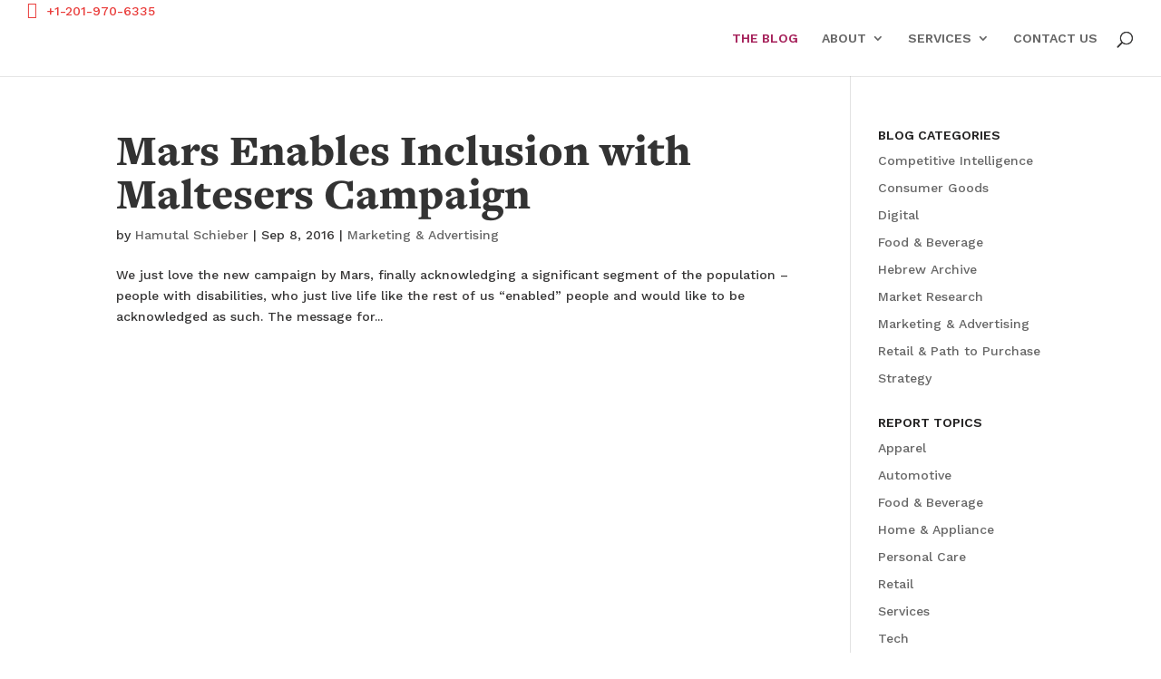

--- FILE ---
content_type: text/css
request_url: https://researchci.com/wp-content/uploads/hummingbird-assets/9f4ddedaf48a19229cc014490715888c.css
body_size: 626
content:
/**handles:wpra-lightbox**/
#cboxOverlay,#cboxWrapper,#colorbox{position:absolute;top:0;left:0;z-index:9999;overflow:hidden}#cboxOverlay{position:fixed;width:100%;height:100%}#cboxBottomLeft,#cboxMiddleLeft{clear:left}#cboxContent{position:relative}#cboxLoadedContent{overflow:auto;-webkit-overflow-scrolling:touch}#cboxTitle{margin:0}#cboxLoadingGraphic,#cboxLoadingOverlay{position:absolute;top:0;left:0;width:100%;height:100%}#cboxClose,#cboxNext,#cboxPrevious,#cboxSlideshow{cursor:pointer}.cboxPhoto{float:left;margin:auto;border:0;display:block;max-width:none}.cboxIframe{width:100%;height:100%;display:block;border:0}#cboxContent,#cboxLoadedContent,#colorbox{box-sizing:content-box;-moz-box-sizing:content-box;-webkit-box-sizing:content-box}#cboxOverlay{background:url(http://researchci.com/wp-content/plugins/wp-rss-aggregator/core/imgs/colorbox/overlay.png) repeat 0 0}#colorbox{outline:0}#cboxTopLeft{width:21px;height:21px;background:url(http://researchci.com/wp-content/plugins/wp-rss-aggregator/core/imgs/colorbox/controls.png) no-repeat -101px 0}#cboxTopRight{width:21px;height:21px;background:url(http://researchci.com/wp-content/plugins/wp-rss-aggregator/core/imgs/colorbox/controls.png) no-repeat -130px 0}#cboxBottomLeft{width:21px;height:21px;background:url(http://researchci.com/wp-content/plugins/wp-rss-aggregator/core/imgs/colorbox/controls.png) no-repeat -101px -29px}#cboxBottomRight{width:21px;height:21px;background:url(http://researchci.com/wp-content/plugins/wp-rss-aggregator/core/imgs/colorbox/controls.png) no-repeat -130px -29px}#cboxMiddleLeft{width:21px;background:url(http://researchci.com/wp-content/plugins/wp-rss-aggregator/core/imgs/colorbox/controls.png) left top repeat-y}#cboxMiddleRight{width:21px;background:url(http://researchci.com/wp-content/plugins/wp-rss-aggregator/core/imgs/colorbox/controls.png) right top repeat-y}#cboxTopCenter{height:21px;background:url(http://researchci.com/wp-content/plugins/wp-rss-aggregator/core/imgs/colorbox/border.png) 0 0 repeat-x}#cboxBottomCenter{height:21px;background:url(http://researchci.com/wp-content/plugins/wp-rss-aggregator/core/imgs/colorbox/border.png) 0 -29px repeat-x}#cboxContent{background:#fff;overflow:hidden}.cboxIframe{background:#fff}#cboxError{padding:50px;border:1px solid #ccc}#cboxLoadedContent{margin-bottom:28px}#cboxTitle{position:absolute;bottom:4px;left:0;text-align:center;width:100%;color:#949494}#cboxCurrent{position:absolute;bottom:4px;left:58px;color:#949494}#cboxLoadingOverlay{background:url(http://researchci.com/wp-content/plugins/wp-rss-aggregator/core/imgs/colorbox/loading_background.png) no-repeat center center}#cboxLoadingGraphic{background:url(http://researchci.com/wp-content/plugins/wp-rss-aggregator/core/imgs/colorbox/loading.gif) no-repeat center center}#cboxClose,#cboxNext,#cboxPrevious,#cboxSlideshow{border:0;padding:0;margin:0;overflow:visible;width:auto;background:0 0}#cboxClose:active,#cboxNext:active,#cboxPrevious:active,#cboxSlideshow:active{outline:0}#cboxSlideshow{position:absolute;bottom:4px;right:30px;color:#0092ef}#cboxPrevious{position:absolute;bottom:0;left:0;background:url(http://researchci.com/wp-content/plugins/wp-rss-aggregator/core/imgs/colorbox/controls.png) no-repeat -75px 0;width:25px;height:25px;text-indent:-9999px}#cboxPrevious:hover{background-position:-75px -25px}#cboxNext{position:absolute;bottom:0;left:27px;background:url(http://researchci.com/wp-content/plugins/wp-rss-aggregator/core/imgs/colorbox/controls.png) no-repeat -50px 0;width:25px;height:25px;text-indent:-9999px}#cboxNext:hover{background-position:-50px -25px}#cboxClose{position:absolute;bottom:0;right:0;background:url(http://researchci.com/wp-content/plugins/wp-rss-aggregator/core/imgs/colorbox/controls.png) no-repeat -25px 0;width:25px;height:25px;text-indent:-9999px}#cboxClose:hover{background-position:-25px -25px}.cboxIE6 #cboxTopLeft{background:url(http://researchci.com/wp-content/plugins/wp-rss-aggregator/core/imgs/colorbox/ie6/borderTopLeft.png)}.cboxIE6 #cboxTopCenter{background:url(http://researchci.com/wp-content/plugins/wp-rss-aggregator/core/imgs/colorbox/ie6/borderTopCenter.png)}.cboxIE6 #cboxTopRight{background:url(http://researchci.com/wp-content/plugins/wp-rss-aggregator/core/imgs/colorbox/ie6/borderTopRight.png)}.cboxIE6 #cboxBottomLeft{background:url(http://researchci.com/wp-content/plugins/wp-rss-aggregator/core/imgs/colorbox/ie6/borderBottomLeft.png)}.cboxIE6 #cboxBottomCenter{background:url(http://researchci.com/wp-content/plugins/wp-rss-aggregator/core/imgs/colorbox/ie6/borderBottomCenter.png)}.cboxIE6 #cboxBottomRight{background:url(http://researchci.com/wp-content/plugins/wp-rss-aggregator/core/imgs/colorbox/ie6/borderBottomRight.png)}.cboxIE6 #cboxMiddleLeft{background:url(http://researchci.com/wp-content/plugins/wp-rss-aggregator/core/imgs/colorbox/ie6/borderMiddleLeft.png)}.cboxIE6 #cboxMiddleRight{background:url(http://researchci.com/wp-content/plugins/wp-rss-aggregator/core/imgs/colorbox/ie6/borderMiddleRight.png)}